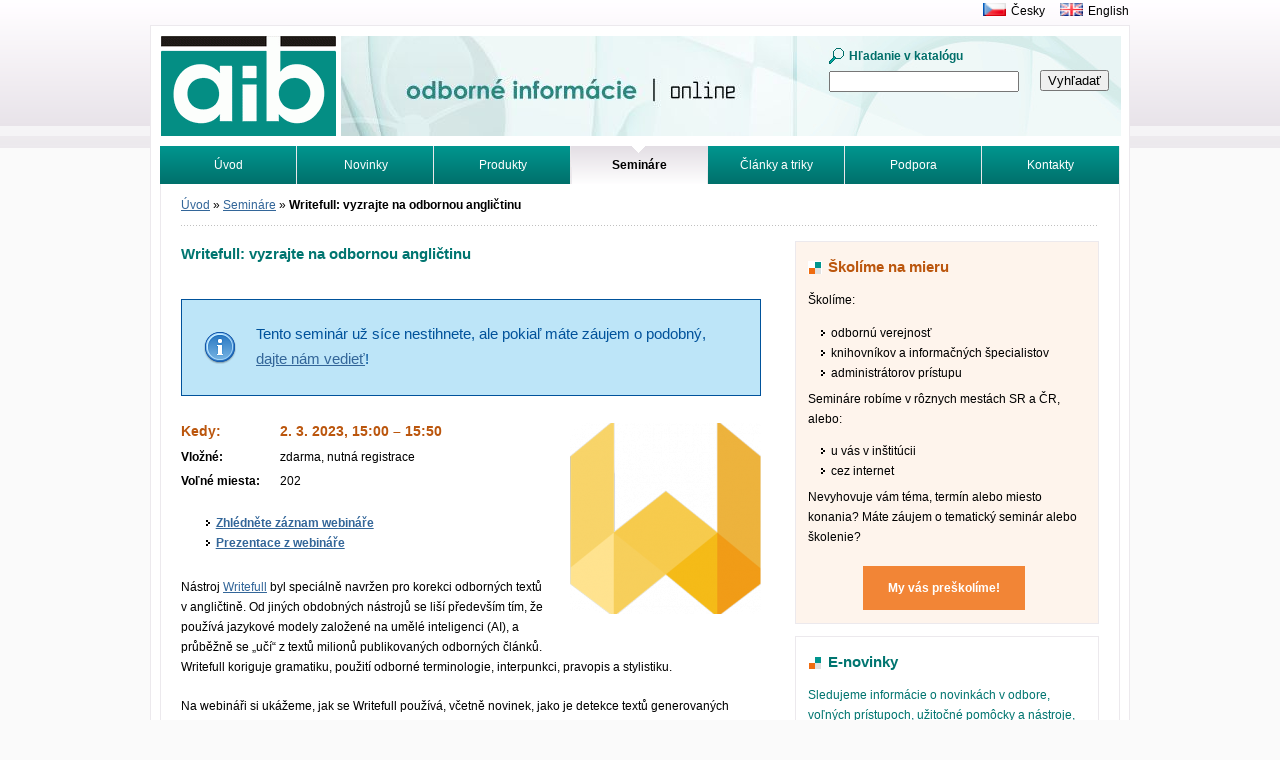

--- FILE ---
content_type: text/html; charset=utf-8
request_url: https://www.aib.sk/seminare/987-writefull-vyzrajte-na-odbornou-anglictinu/
body_size: 3005
content:
<!DOCTYPE html>
<html>
	<head>
		<meta http-equiv="X-UA-Compatible" content="IE=edge">
		<meta charset="utf-8">
		<title>Writefull: vyzrajte na odbornou angličtinu | Albertina icome Bratislava</title>
		<link rel="stylesheet" media="screen,projection,tv" href="/css/default.min.css" type="text/css">
		<link rel="shortcut icon" href="/favicon.ico" type="image/x-icon">

<meta property="og:title" content="Writefull: vyzrajte na odbornou angličtinu">
<meta property="og:type" content="article">
<meta property="article:published_time" content="2023-01-25T00:00:00+01:00">
<meta property="og:url" content="https://www.aib.sk/seminare/987-writefull-vyzrajte-na-odbornou-anglictinu/">
<meta property="og:image" content="https://www.aib.sk/img/product/3398-h7qcz5klzf.png">
<meta property="og:image:width" content="191">
<meta property="og:image:height" content="191">
	</head>
	<body>
		<div id="main">
			<div id="head">
				<p id="logo"><a href="/"><img src="/img/logo-aib.gif" width="175" height="100" alt=""></a></p>
				<h1>Odborné informácie. Online.<span></span></h1>
<form action="/seminare/987-writefull-vyzrajte-na-odbornou-anglictinu/" method="post" id="frm-searchForm-form">
	<fieldset>
		<label for="frm-searchForm-form-term" class="search">Hľadanie v katalógu</label>
		<br>
		<input type="text" name="term" id="frm-searchForm-form-term" class="text">
	</fieldset>
	<p class="button">
		<input type="submit" name="search" value="Vyhľadať">
	</p>
<input type="hidden" name="_do" value="searchForm-form-submit"></form>
			</div>
			<div id="lang">
				<p><a href="https://www.aip.cz" title="Albertina icome Praha"><img src="/img/cz.gif" width="23" height="13" alt=""></a><a href="https://www.aip.cz" title="Albertina icome Praha">Česky</a><a href="/en/"><img src="/img/en.gif" width="23" height="13" alt=""></a><a href="/en/">English</a></p>
			</div>
<div id="menu">
	<ul>
		<li>
			<a href="/">
				Úvod
			</a>
		</li>
		<li>
			<a href="/novinky/">
				Novinky
			</a>
		</li>
		<li>
			<a href="/produkty/">
				Produkty
			</a>
		</li>
		<li>
			<a href="/seminare/">
				<strong>Semináre</strong>
			</a>
		</li>
		<li>
			<a href="/clanky/">
				Články a triky
			</a>
		</li>
		<li>
			<a href="/podpora/">
				Podpora
			</a>
		</li>
		<li>
			<a href="/kontakt/">
				Kontakty
			</a>
		</li>
		<li>
			<a href="/hladat/">
				Vyhľadávanie
			</a>
		</li>
		<li>
			<a href="/tutorialy/">
				Tutoriály
			</a>
		</li>
	</ul>
</div>
			<div id="in">
				<div id="inbox">
<div id="crumb">
	<p>
			<a href="/">
				Úvod</a>
			<span>&raquo;</span>
			<a href="/seminare/">
				Semináre</a>
			<span>&raquo;</span>
			
				<strong>Writefull: vyzrajte na odbornou angličtinu</strong>
	</p>
</div>

<div id="textlist">
	<div id="workshop">
		<div class="leftcol">
			<div class="vevent">
				<h2 class="summary">Writefull: vyzrajte na odbornou angličtinu</h2>

					<div class="flash info">Tento seminár už síce nestihnete, ale pokiaľ máte záujem o podobný, <a href="mailto:vojtech.karen@aip.cz?subject=Writefull: vyzrajte na odbornou angličtinu">dajte nám vedieť</a>!</div>

<div class="illustration">
	
		<img src="/img/product/3398-h7qcz5klzf.png" width="191" height="191" alt="">
	
</div>

				<div class="table">
					<table>
						<tbody>
						<tr>
							<th><strong>Kedy:</strong></th>
							<td>
								<strong class="dtstart" title="2023-03-02T15:00:00+01:00">2. 3. 2023, 15:00 – 15:50</strong>
							</td>
						</tr>
						<tr>
							<th>Vložné:</th>
							<td>zdarma, nutná registrace</td>
						</tr>
						<tr>
							<th>Voľné miesta:</th>
							<td>202</td>
						</tr>
						</tbody>
					</table>
				</div>

				<ul>
	<li><a href="https://www.youtube.com/watch?v=T9xNC9ZDu88"><strong>Zhlédněte
	záznam webináře</strong></a></li>

	<li><a
	href="https://www.aib.sk/podpora/nastroje/2550-writefull-prezentace-z-webinare/"><strong>Prezentace
	z webináře</strong></a></li>
</ul>

<p>Nástroj <a href="https://www.writefull.com/">Writefull</a> byl speciálně
navržen pro korekci odborných textů v angličtině. Od jiných obdobných
nástrojů se liší především tím, že používá jazykové modely
založené na umělé inteligenci (AI), a průběžně se „učí“ z textů
milionů publikovaných odborných článků. Writefull koriguje gramatiku,
použití odborné terminologie, interpunkci, pravopis a stylistiku.</p>

<p>Na webináři si ukážeme, jak se Writefull používá, včetně novinek,
jako je detekce textů generovaných umělou inteligencí (jako je
GPT-3/ChatGPT) nebo přepínání mezi britskou a americkou angličtinou.</p>

			</div>

		</div>
<div class="sidebar">
<div class="sidebar-box sidebar-box-pink">
	<h2>Školíme na mieru</h2>

	<p>Školíme:</p>
	<ul>
		<li>odbornú verejnosť</li>
		<li>knihovníkov a informačných špecialistov</li>
		<li>administrátorov prístupu</li>
	</ul>

	<p>Semináre robíme v rôznych mestách SR a ČR, alebo:</p>
	<ul>
		<li>u vás v inštitúcii</li>
		<li>cez internet</li>
	</ul>

	<p>Nevyhovuje vám téma, termín alebo miesto konania? Máte záujem o tematický seminár alebo školenie?</p>

	<p class="cta">
		<a href="mailto:ladislav.svrsek@aib.sk?subject=Záujem o školenie" title="Žiadajte tematické školenie či konzultáciu">My vás preškolíme!</a>
	</p>
</div>
<div class="sidebar-box">
	<h2>E-novinky</h2>

	<p>Sledujeme informácie o novinkách v odbore, voľných prístupoch, užitočné pomôcky a nástroje, ako aj zaujímavé semináre a školenia.</p>

	<p>Šetrite svoj čas. Vyberte si a dostávajte <strong>súhrn toho najzaujímavejšieho</strong> do svojej schránky.</p>

	<p class="cta"><a href="/novinky/enovinky/" title="Novinky e-mailom">Registrujte sa</a></p>
</div>
</div>

	</div>
</div>
				</div>
			</div>
			<div id="foot">
				<div class="in">
					<address class="left vcard">
						<strong>Kontaktujte nás</strong><br>
						<span class="fn org">Albertina icome Bratislava, s.r.o.</span>, <span class="adr"><span class="street-address">Cukrová 14</span>, <span class="postal-code">813 39</span> <span class="locality">Bratislava 1</span></span><br>
						tel.: <span class="tel">02-529 324 50</span><br>
						e-mail: <a href="mailto:aib@aib.sk" title="Kontaktujte nás" class="email">aib@aib.sk</a>
					</address>
				</div>
			</div>
		</div>
		<script type="text/javascript" src="/js/app.min.js"></script>

<script type="text/javascript">
	var _gaq = _gaq || []
	_gaq.push(['_setAccount', "UA-1166140-8"])
	_gaq.push(['_trackPageview']);

	(function() {
		var ga = document.createElement('script')
		ga.type = 'text/javascript'
		ga.async = true
		ga.src = ('https:' == document.location.protocol ? 'https://ssl' : 'http://www') + '.google-analytics.com/ga.js'
		var s = document.getElementsByTagName('script')[0]
		s.parentNode.insertBefore(ga, s)
	})()
</script>

<!-- Google tag (gtag.js) -->
<script async src="https://www.googletagmanager.com/gtag/js?id=G-2187H6037Q"></script>
<script>
    window.dataLayer = window.dataLayer || [];
    function gtag(){ dataLayer.push(arguments); }
    gtag('js', new Date());

    gtag('config', "G-2187H6037Q");
</script>
	</body>
</html>
